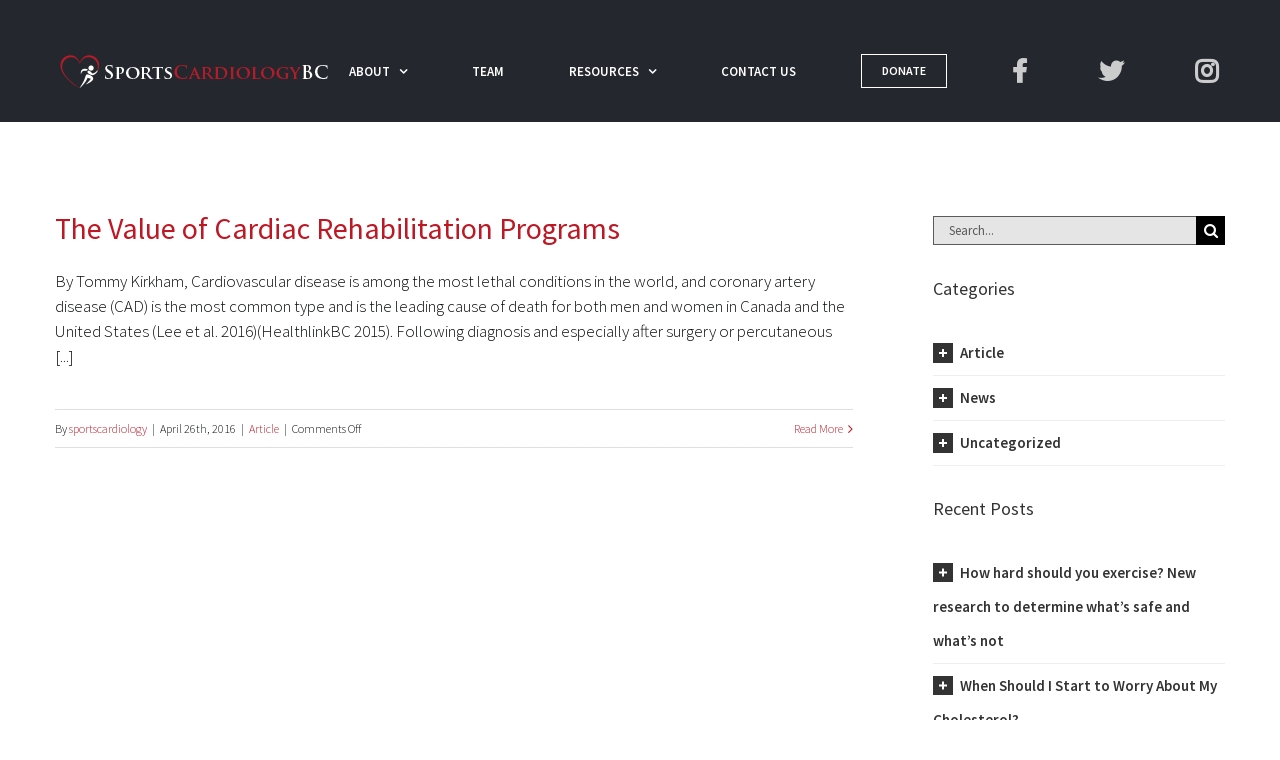

--- FILE ---
content_type: text/css
request_url: https://sportscardiologybc.org/wp-content/themes/Avada-child/style.css?ver=5.5.17
body_size: 576
content:
/*
Theme Name: Avada Child
Description: Child theme for Avada theme
Author: ThemeFusion
Author URI: https://theme-fusion.com
Template: Avada
Version: 1.0.0
Text Domain:  Avada
*/
.follow-box {
	margin-left: -30px;
	margin-right: -30px;
	display: flex;
	align-items: center;
	margin-bottom: -20px;
}
.follow-box .socials {
	flex: 0 0 60px;
}
.follow-box .instagram_gallery {
	flex-grow: 1;
}
.follow-box .socials {
	transform: translateY(-15px);
}
.follow-box .socials a{
	display: block;
	width: 50px;
	line-height: 50px;
	border-radius: 50%;
	margin:20px 5px;
	text-align: center;
	color: #fff!important;
	
}
.follow-box .socials a.facebook{
	background-color: #3578E5;
}
.follow-box .socials a.twitter{
	background-color: #1EA5F2;
}
.follow-box .socials a.instagram{
	background-color: #E13D38;
}
.follow-box .socials a.linkedin{
	background-color: #333;
}
.follow-box .socials a i{
	color: inherit;
	font-size: 16px!important;
}
.follow-box  .instagram_gallery .sb_instagram_header  {
	display: none;
}
.follow-box  .instagram_gallery .sbi_follow_btn {
	display: none!important;
}
.follow-box  .instagram_gallery #sb_instagram{
	padding-top: 20px;
}
#sb_instagram #sbi_load .sbi_load_btn, 
#sb_instagram .sbi_follow_btn a{
	background-color: #275785;
}
.fusion-accordian .panel-title a .fusion-toggle-icon-wrapper{
	display: inline-block;
	height: 22px;
	display: flex;
	align-items: center;
}
.fusion-accordian .panel-title a{
	justify-content: center;
	height: 22px;
}
.fusion-accordian .panel-title a i{
	background-color: transparent!important;
	padding: 0!important;
	line-height: 22px;
}
.fusion-faqs-wrapper .panel-heading .panel-title a{
	display: flex;
	align-items: center;
	text-align: inherit;
	justify-content: inherit;
	padding: 10px 0!important;
	height: auto;
	background: none;
	border: none;
}
.fusion-faqs-wrapper .panel-heading .panel-title a .fusion-toggle-heading {
	display: block;
	
}
.fusion-faqs-wrapper #accordian-1 .fusion-panel{
	border-width: 0 0 1px 0;
	border-color: #e0dede;
}
.fusion-faqs-wrapper .fusion-toggle-icon-wrapper-main .fusion-toggle-icon-wrapper-sub{
	display: flex;
	align-items: center;
	margin-right: 10px;
}
.fusion-faqs-wrapper .fusion-toggle-icon-wrapper-main  .fusion-toggle-icon-wrapper-sub .fa-fusion-box {
	background-color: #bb132a !important;
	padding: 4.5px!important;
}
@media(max-width: 992px){
	.follow-box {
		margin-left: 0;
		margin-right: 0;
		flex-direction: column;
	}
	.follow-box .instagram_gallery,
	.follow-box  .socials {
		flex: 0 0 100%;
		width: 100%;
	}
	.follow-box  .socials {
		order: 1;
		display: flex;
		justify-content: center;
		padding-bottom: 20px;
	}
	.instagram_gallery #sb_instagram {
		padding-bottom: 0!important;
	}
	.follow-box .socials {
		transform: translateY(0);
	}
}

--- FILE ---
content_type: text/css
request_url: https://sportscardiologybc.org/wp-content/themes/myCustom/mystyle.css
body_size: 2179
content:
.home .fusion-logo{
	/* display:none; */
	margin-right: 20px;
}
.fusion-is-sticky .fusion-logo{
	display:block;
}

.menu-text{
	text-transform: uppercase;
}

.fusion-is-sticky .menu-text{
	opacity:1;
}

.slide-content-container h3{
	color:#fff !important;
	font-weight:600 !important;
	font-style:italic;
	opacity:.5;
}

.home .fusion-main-menu{
	float:left;
}

.fusion-is-sticky .fusion-main-menu{
	float:right;
}

.fusion-main-menu > ul > li{
	padding-right:65px;
}

.fusion-main-menu > ul > li > a{
	font-size:13px;
}

.fusion-button.button-1{
	border:3px solid #fff !important;
}
.home .fusion-button.button-1:hover{
	
	border:3px solid #b51b29 !important;
}

.fusion-button-text{
	font-size: 16px;
    font-weight: 600;
    font-style: normal;
    color:#fff !important;
    padding:10px 15px;
}

.home .tfs-slider .slide-content-container .buttons{
	margin-top:70px;
}


.post-content h1{
	text-transform: uppercase;
	font-size:40px;
	font-style:normal;
	font-weight:600;
}

 #our-mission h1{
	
	color:#275785 !important;
	text-align:center !important;
}

.first .flip-box-front{
	background:url(images/assessment.jpg) no-repeat ;
	background-size:cover;
}

.second .flip-box-front{
	background:url(images/advocacy.jpg) no-repeat center center;
	background-size:cover;
}

.third .flip-box-front{
	background:url(images/2.jpg) no-repeat;
	background-size:cover;
}
.fourth .flip-box-front{
	background:url(images/3.jpg) no-repeat;
	background-size:cover;
}

.flip-box-inner-wrapper, .flip-box-front, .flip-box-back{
	border:none !important;
	border-radius: 0px !important;
	min-height:400px !important;
}

.fusion-one-fourth h4{
	font-size:20px;
	font-weight:600;
	color:#275785;
	margin-bottom:10px;
	padding-left:5%;
	text-transform: uppercase;
}

.fusion-flip-box .flip-box-back{
	text-align:left;
	padding:30px;
}


.home .recent-posts-content h4 a{
	font-size:22px;
	font-weight:600;
	color:#fce205!important;
	display: block;
	line-height: 1.3;
	margin-bottom: 15px;
}

.fusion-date-and-formats{
	width:150px;
	height:150px;
	background:none;
	border:2px solid #555;	
}


.fusion-date-box, #wrapper .fusion-date-and-formats .fusion-format-box{
	background:none !important;
}

.fusion-recent-posts .fusion-icon-pen{
	display:none !important;
}

.fusion-recent-posts .fusion-date-and-formats .fusion-date{
	        line-height: 61px;
    font-size: 70px;
    font-weight: 100;
    padding-top: 19px;
}


.recent-posts-content .meta{
	display:none;
}
.home .post-content p{
	line-height:20px !important;
	font-size:14px !important;
	color:#ccc !important;
}


.fusion-fullwidth-2{
	background:#373737 !important;
}


#contact-home h3{
	color:#fff;
	font-size:25px;
}

#contact-home p a{
	color:#fff;
}

#contact-home hr{
	height:0px;
	border-top:1px solid #28abe1;
	border-bottom:0px;
}
.fusion-flip-boxes{
	margin-bottom:0px;
}
.fusion-flip-box .flip-box-inner-wrapper, .fusion-spacing-no.fusion-one-fourth{
	margin-bottom:0px !important;
}



.tfs-slider .slide-content-container h2{

    text-transform: uppercase;
    font-size: 45px !important;
    line-height:55px !important;
    font-style: italic;
    font-weight: 600;
}

.tfs-slider .slide-content-container h4{

    font-size: 25px !important;
    line-height:35px !important;
    font-style: normal;
    color:#1a9fdf;
    margin:0px;
    font-weight: 400;
}


.fusion-page-title-bar{
	border:none;
	height:110px;
}
.fusion-page-title-captions{
	background:url(images/man.png) 0px 10px no-repeat;
	height: 100px;
	padding-bottom:20px;
}
.fusion-page-title-bar h1{
	/*width:75%;*/
	width:100%;
	padding-top:20px;
	padding-left:90px;
	font-size:20px;
	opacity:0.8;
	font-style:normal;
}

#main #sidebar{
	background:none;
	padding:0px;
}

#main #sidebar ul li a{
	color:#333;
	font-weight:600;
	
}

#main #sidebar ul li a{
	background:url(images/plus.jpg) left center no-repeat;
	padding-left:27px;
}
#main #sidebar ul li.current-menu-item a{
	color:#b51b29;
	background:url(images/plus2.jpg) left center no-repeat;
	
}

#main #sidebar ul li{
	border-bottom:1px solid #eee;
	padding:5px 0px;
}
.double-sidebars #main #sidebar-2{
	background:#275785;
}
.page-id-981 #main #sidebar{
	padding:3%;
	
	background:#275785;
}

.page-id-981 #main #sidebar ul li a{
	background:none;
	padding:0px;
}


.double-sidebars #content{
	
	background:#f5f5f5;
	padding:3%;
}


.post-content p{
	line-height:25px;
	font-size:17px;
}

.post-content p a{
	color:#b51b29;
	font-weight:bold;
}

/*
Red line for checklist content
.post-content ul{
	background:#fff;
	padding:20px 40px;
	border-left:5px solid #b51b29;
}
*/
.post-content ul li{
	line-height:24px;
	font-size:14px;
	
}
/*
#main{
	padding-top:45px;
}
*/
.double-sidebars #main #sidebar-2 .widget-title{
	background:none;
	color:#fff;
}

.double-sidebars #main #sidebar-2 .rpwe-block li,
.page-id-981 #main #sidebar  .rpwe-block li{
	padding-bottom:30px;
	margin-bottom:30px;
	border-bottom:1px solid #777;
}

.double-sidebars #main #sidebar-2 .rpwe-block li a,
.page-id-981 #main #sidebar .rpwe-block li a{
	color:#fff;
	font-size:15px;
	line-height:18px;
}

.double-sidebars #main #sidebar-2 .rpwe-block li a.more-link,
.page-id-981 #main #sidebar .rpwe-block li a.more-link{
	color:#fff02a;
	display:block !important;
	font-size:14px;
	line-height:18px;
	margin-top:5px;
}

.double-sidebars #main #sidebar-2 .rpwe-block .rpwe-summary,
.page-id-981 #main #sidebar .rpwe-block .rpwe-summary{
	font-size:13px;
	color:#aaa;
	line-height:17px;
}

.date{
	color:#fff;
	padding:20px 10px 0px 10px;
	border:2px solid #fff;
	width:80px;
	display:block;
	text-align:center;
	margin-bottom:20px;
}

.sidebar .widget{
	margin-bottom:0px;
}

.day{
	font-size:40px;
	line-height:15px;
	margin:0px;
	color:#fff;
}
.month{
	line-height:12px;
	font-size:13px;
	color:#aaa;
	text-transform: uppercase;
}
.year{
	
	line-height:12px;
	color:#aaa;
	font-size:13px;
	
}

.rpwe-summary{
	margin-top:10px;
}


.flip-box-back-inner p{
	color:#fff !important;
	font-size:15px !important;
	line-height:34px !important;
}


.flip-box-back-inner p a{
	color:#fff !important;
	border:1px solid #fff;
	padding:10px 25px;
	    font-family: 'Source Sans Pro', Arial, Helvetica, sans-serif;
	    text-transform: uppercase;
	    font-style:normal;
}

.fusion-person .person-author-wrapper .person-name{
	font-size:16px;
	text-align: center;
	line-height:18px;
	color:#fff;
}

.fusion-person .person-desc .person-author .person-title{
	font-size:13px;
	text-align:center;
	line-height:16px;
	margin-top:5px;
	display:none;
	color:#aaa;
}
.fusion-person .person-content{
	font-size:12px;
	line-height:19px;
	margin-top:0px;
}
.fusion-accordian .panel-title a .fa-fusion-box{
	vertical-align: top;
	width:100%;
	background:#bb132a;
}

.fusion-accordian .panel-title a{
	padding-top:0px;
	text-align:center;
	width:100%;
	margin-bottom:0px;
	padding-bottom:0px;
	vertical-align: top;
    width: 100%;
    background: #bb132a;
}

.fusion-accordian .panel-title .fusion-toggle-heading,
.fusion-accordian .panel-heading .panel-title{
	margin-left:0px;
	padding-left:0px;
}

.fusion-person .person-desc{
	margin-top:10px;
}
.fusion-accordian .panel-title .fusion-toggle-heading{
	display:none;
}
.fusion-accordian .fusion-panel{
	border:none;
}

.person-imgage-container img{
	max-width:70%;
    border: 3px solid rgba(255, 255, 255, .5);
}

.fusion-accordian .panel-title{
	line-height:20px;
}
.fusion-accordian .panel-title .fa-fusion-box{

}
.fusion-person.person{
	/*background-color:rgba(255, 255, 255, 0.1);*/
	background:url(images/white.png) 0px 80px repeat-x;
	padding-top:25px;padding-bottom:20px;
}
.fusion-accordian .panel-body{
	font-size:12px;
	line-height:19px;
	background:#fff;
	padding:20px;
}

.page-id-901 #wrapper #main{
	background:url(images/ice_rink_background.jpg) center center no-repeat;
	background-size:cover;
}
.page-id-901 .fusion-main-menu>ul>li>a {
    /*color: #ababab;*/
    color:#fff;
}

.page-id-901 #wrapper .post-content h2{
	text-transform: uppercase;
    font-size: 45px !important;
    line-height: 55px !important;
    font-style: normal;
    font-weight: 600;
    /*color:#275785;*/
    color:#fff;
    text-align: center;
    margin-top:30px;
}

    
    .fusion-mobile-nav-holder ul ul {
	    /*display:block !important;*/
    }
    
    .fusion-accordian .panel-title .fusion-toggle-icon-wrapper
    {
	    float:none;
    }
    
    #wrapper .fusion-title h2{
	    padding-right:10px;
		font-style: normal;
		font-family: "Source Sans Pro", Arial, Helvetica, sans-serif;
		font-weight: 400;
    }
    
    
#sidebar a:before{
	font-size:0px;
}


#menu-item-1068 .menu-text, #menu-item-1071 .menu-text, #menu-item-1396 .menu-text{
	font-size:0px;
}
#menu-item-1396 .fa-instagram{
	font-size: 26px;
}
.fusion-megamenu-icon{
	font-size:17px;
}
.fusion-date-and-formats .fusion-format-box i{
	display: none;
}
@media only screen and (max-width: 1024px)
{
	.home .fusion-logo{
		display:block;
	}
	.fusion-mobile-menu-icons{
		margin-top:8px;
	}
}
@media only screen and (max-width: 1000px)
{
	.fusion-page-title-bar h1{
		width:100%;
	}
	
}
@media only screen and (max-width: 800px)
{
		.page-id-901 .fusion-one-fourth{
			width:100%;
		}
		.home .fusion-one-fourth, .home .fusion-one-third, .home .fusion-two-third{
			width:100%;
		}
		
		.home .width-100 .fullwidth-box{
			padding:0px !important;
		}
		
		.home .fusion-recent-posts{
			padding:0px 20px;
		}
		
		#main{
			padding:10px;
		}
		.tfs-slider .slide-content-container h2{
			line-height:30px !important;
		}
		.fusion-page-title-bar{
		
			min-height:97px;
			padding:10px 0px;
		}
		#main .sidebar{
			padding:7%;
		}
		
		
		.home .recent-posts-content h4 a,.home .recent-posts-content h4 {
			font-size:16px;
			line-height:21px;
		}
}
@media only screen and (max-width: 500px)
{
	.fusion-page-title-bar h1{
		font-size:13px;
	}
	.tfs-slider .slide-content-container h2{
		font-size:20px !important;
	}
	
}

@media only screen and (max-width: 400px)
{
	.fusion-logo{
		width:210px;
	}
	.fusion-mobile-menu-design-modern.fusion-header-v1 .fusion-header{
		padding:10px;
	}
	.fusion-mobile-menu-icons{
		margin-top:4px;
	}
	
}
/* --------------------- HIDE BEFORE LAUNCH ----------------- */
 #menu-item-668, #menu-item-667, #menu-item-666,
#mobile-menu-item-669, #mobile-menu-item-668, #mobile-menu-item-667, #mobile-menu-item-666{
	
}


--- FILE ---
content_type: text/javascript
request_url: https://sportscardiologybc.org/wp-content/themes/myCustom/myjs.js
body_size: -86
content:
jQuery( document ).ready(function() {
    jQuery( ".home .flexslider .button-1" ).click(function() {
		jQuery('html,body').animate({
		   scrollTop: jQuery("#our-mission").offset().top
		});
	
	});
});